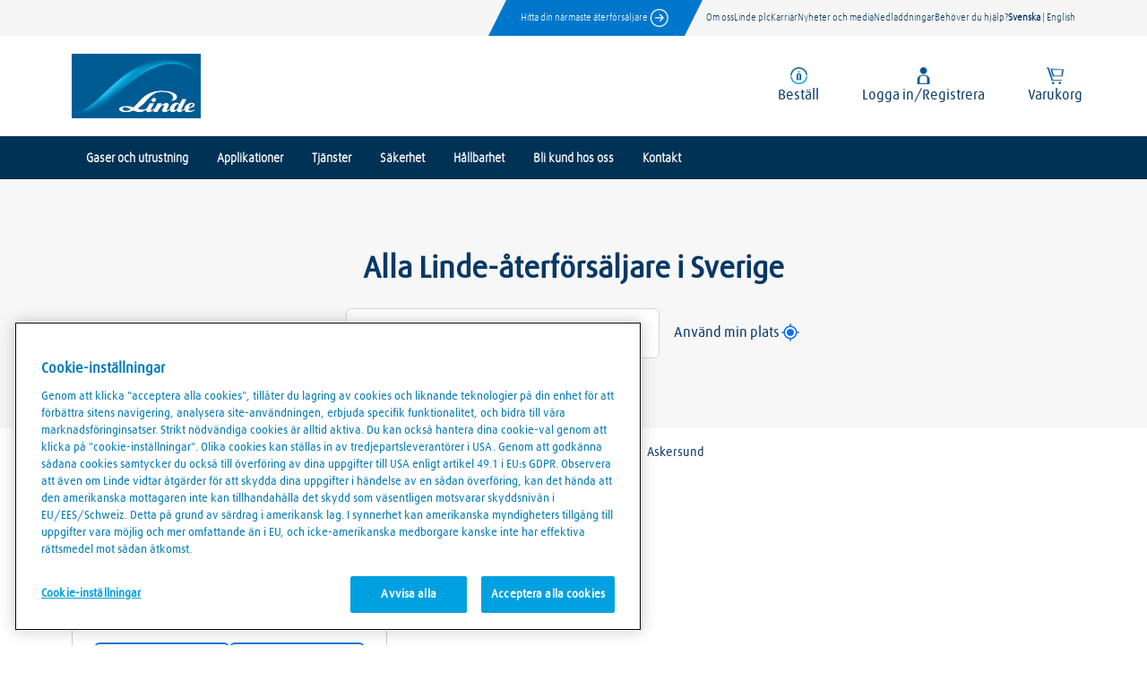

--- FILE ---
content_type: text/html; charset=utf-8
request_url: https://forsaljningsstallen.linde.se/askersund
body_size: 9394
content:
<!DOCTYPE html><html lang="sv"><head><link rel="stylesheet" href="/assets/static/main-5AvJ6m6y.css"/>
<link rel="stylesheet" href="/assets/static/GeolocateButton-CIRVzkCl.css"/><title>Askersund</title>
    <meta charset="UTF-8"/>
    <meta name="viewport" content="width=device-width, initial-scale=1, maximum-scale=5"/>
    <meta name="description" content="Linde SE Directory, Askersund."/>
<meta property="og:title" content="Askersund"/>
<meta property="og:description" content="Linde SE Directory, Askersund."/>
<meta property="og:url" content="https://forsaljningsstallen.linde.se/askersund"/>
<link rel="canonical" href="https://forsaljningsstallen.linde.se/askersund"/>
<link rel="shortcut icon" type="image/ico" href="[data-uri]"/>
<meta http-equiv="X-UA-Compatible" content="IE=edge"/>
<link rel="dns-prefetch" href="//www.yext-pixel.com"/>
<link rel="dns-prefetch" href="//a.cdnmktg.com"/>
<link rel="dns-prefetch" href="//a.mktgcdn.com"/>
<link rel="dns-prefetch" href="//dynl.mktgcdn.com"/>
<link rel="dns-prefetch" href="//dynm.mktgcdn.com"/>
<link rel="dns-prefetch" href="//www.google-analytics.com"/>
<meta name="format-detection" content="telephone=no"/>
<meta property="og:type" content="website"/>
<meta property="twitter:card" content="summary"/>
    <script>window.yextAnalyticsEnabled=false;window.enableYextAnalytics=()=>{window.yextAnalyticsEnabled=true}</script>
<script type="application/ld+json">
  {"@graph":[null,null,{"@context":"http://www.schema.org","@type":"BreadcrumbList","itemListElement":[{"@type":"ListItem","name":"Linde SE Directory","position":1,"item":{"@type":"Thing","@id":"directory"}},{"@type":"ListItem","name":"Askersund","position":2,"item":{"@type":"Thing","@id":""}}]}]}
  </script>
    <!-- Google Tag Manager -->
    <script>(function(w,d,s,l,i){w[l]=w[l]||[];w[l].push({'gtm.start':
    new Date().getTime(),event:'gtm.js'});var f=d.getElementsByTagName(s)[0],
    j=d.createElement(s),dl=l!='dataLayer'?'&l='+l:'';j.async=true;j.src=
    'https://www.googletagmanager.com/gtm.js?id='+i+dl;f.parentNode.insertBefore(j,f);
    })(window,document,'script','dataLayer','GTM-MKCB4DKZ');</script>
    <!-- End Google Tag Manager -->
<script type="text/javascript" src="https://cdn.cookielaw.org/consent/018ed1ca-859f-7180-a98e-fb322eb5c860/OtAutoBlock.js"></script>
<script src="https://cdn.cookielaw.org/scripttemplates/otSDKStub.js" data-document-language="true" type="text/javascript" charset="UTF-8" data-domain-script="018ed1ca-859f-7180-a98e-fb322eb5c860"></script>
<script type="text/javascript">function OptanonWrapper() { }</script>
<meta name="google-site-verification" content="Dn_sJjQlF0YXpspuQvjRit2kkKI_MXbjXV211fJ1DqE"/><script type="module">
        const componentURL = new URL("/assets/client/city.BPBGoaRJ.js", import.meta.url)
        const component = await import(componentURL);

        const renderURL = new URL("/assets/render/_client.BX7Teb3e.js", import.meta.url)
        const render = await import(renderURL);

        render.render(
        {
            Page: component.default,
            pageProps: JSON.parse(decodeURIComponent("%7B%22document%22%3A%7B%22__%22%3A%7B%22entityPageSet%22%3A%7B%7D%2C%22name%22%3A%22city%22%7D%2C%22_env%22%3A%7B%7D%2C%22_schema%22%3A%7B%22%40context%22%3A%22https%3A%2F%2Fschema.org%22%2C%22%40type%22%3A%22Thing%22%2C%22name%22%3A%22Askersund%22%2C%22url%22%3A%22forsaljningsstallen.linde.se%2Faskersund%22%7D%2C%22_site%22%3A%7B%22c_closed%22%3A%22St%C3%A4ngt%22%2C%22c_closedTemporarily%22%3A%22St%C3%A4ngt%20tillf%C3%A4lligt%22%2C%22c_closedUntil%22%3A%22St%C3%A4ngt%20tills%22%2C%22c_contactUs%22%3A%22Kontakta%20oss%22%2C%22c_copyrightMessage%22%3A%22%C2%A9%20Linde%202025%22%2C%22c_directoryTitle%22%3A%22Alla%20Linde-%C3%A5terf%C3%B6rs%C3%A4ljare%20i%20Sverige%22%2C%22c_facebook%22%3A%22https%3A%2F%2Fwww.facebook.com%2Flindeeuropenorth%22%2C%22c_findMoreLocations%22%3A%22Hitta%20fler%20%C3%A5terf%C3%B6rs%C3%A4ljare%22%2C%22c_footerLinks%22%3A%5B%7B%22label%22%3A%22Anv%C3%A4ndarvillkor%22%2C%22link%22%3A%22https%3A%2F%2Fwww.linde-gas.se%2Fshop%2Fsv%2Fse-ig%2Fallm%25C3%25A4nna-villkor%22%7D%2C%7B%22label%22%3A%22Dataskydd%22%2C%22link%22%3A%22https%3A%2F%2Fwww.linde-gas.se%2Fshop%2Fsv%2Fse-ig%2FDataskydd%22%7D%2C%7B%22label%22%3A%22Cookies%20policy%22%2C%22link%22%3A%22https%3A%2F%2Fwww.linde-gas.se%2Fshop%2Fsv%2Fse-ig%2FCookie-policy%22%7D%2C%7B%22label%22%3A%22Cookie-inst%C3%A4llningar%22%2C%22link%22%3A%22javascript%3AOptanon.ToggleInfoDisplay()%22%7D%5D%2C%22c_gasolineMachine%22%3A%22Gasolautomat%22%2C%22c_getDirections%22%3A%22F%C3%A5%20v%C3%A4gbeskrivning%22%2C%22c_header%22%3A%7B%22links%22%3A%5B%7B%22label%22%3A%22Gaser%20och%20utrustning%22%2C%22link%22%3A%22https%3A%2F%2Fwww.linde-gas.se%2Fshop%2Fsv%2Fse-ig%2Fgaser-och-utrustning%22%7D%2C%7B%22label%22%3A%22Applikationer%22%2C%22link%22%3A%22https%3A%2F%2Fwww.linde-gas.se%2Fshop%2Fsv%2Fse-ig%2Fapplikationer%22%7D%2C%7B%22label%22%3A%22Tj%C3%A4nster%22%2C%22link%22%3A%22https%3A%2F%2Fwww.linde-gas.se%2Fshop%2Fsv%2Fse-ig%2Ftjanster%22%7D%2C%7B%22label%22%3A%22S%C3%A4kerhet%22%2C%22link%22%3A%22https%3A%2F%2Fwww.linde-gas.se%2Fshop%2Fsv%2Fse-ig%2Fsakerhet%22%7D%2C%7B%22label%22%3A%22H%C3%A5llbarhet%22%2C%22link%22%3A%22https%3A%2F%2Fwww.linde-gas.se%2Fshop%2Fsv%2Fse-ig%2Fhallbarhet%22%7D%2C%7B%22label%22%3A%22Bli%20kund%20hos%20oss%22%2C%22link%22%3A%22https%3A%2F%2Fwww.linde-gas.se%2Fshop%2Fsv%2Fse-ig%2Fbli-kund-hos-oss%22%7D%2C%7B%22label%22%3A%22Kontakt%22%2C%22link%22%3A%22https%3A%2F%2Fwww.linde-gas.se%2Fshop%2Fsv%2Fse-ig%2Fkontakt%22%7D%5D%2C%22logo%22%3A%7B%22alternateText%22%3A%22Linde%20Gas%20AB%20logo%22%2C%22height%22%3A256%2C%22url%22%3A%22https%3A%2F%2Fa.eu.mktgcdn.com%2Ff%2F0%2F9gAByPkueqkLbsgQbpLR6tkfBWLa8n9r9n6F1OnC2CA.webp%22%2C%22width%22%3A510%7D%2C%22logoLink%22%3A%22https%3A%2F%2Fwww.linde-gas.se%2Fshop%2Fsv%2Fse-ig%2Fhome%22%7D%2C%22c_headerIcons%22%3A%5B%7B%22clickthroughUrl%22%3A%22https%3A%2F%2Fwww.linde-gas.se%2Fshop%2FReOrderView%3FmyAcctMain%3D2%26catalogId%3D3074457345616681568%26fromLink%3DreOrder%26profileFormStyle%3Dstrong%26currentSelection%3DcheckoutProfileSlct%26storeId%3D715846435%26langId%3D108%22%2C%22description%22%3A%22Best%C3%A4ll%22%2C%22image%22%3A%7B%22alternateText%22%3A%22Best%C3%A4ll%20gaser%20och%20utrustning%22%2C%22height%22%3A93%2C%22url%22%3A%22https%3A%2F%2Fa.eu.mktgcdn.com%2Ff%2F0%2FZ3bki6FeuXZO3n1rzUruOp0H0-DVhEMqEiPPi2uiXDE.png%22%2C%22width%22%3A93%7D%7D%2C%7B%22clickthroughUrl%22%3A%22https%3A%2F%2Fwww.linde-gas.se%2Fshop%2FLogonForm%3FcatalogId%3D3074457345616681568%26langId%3D108%26storeId%3D715846435%26registrationPage%3Dtrue%22%2C%22description%22%3A%22Logga%20in%2FRegistrera%22%2C%22image%22%3A%7B%22alternateText%22%3A%22Logga%20in%20f%C3%B6r%20att%20komma%20ig%C3%A5ng%22%2C%22height%22%3A93%2C%22url%22%3A%22https%3A%2F%2Fa.eu.mktgcdn.com%2Ff%2F0%2FgTZqLaqAViObJhoPDSoq_916oWuQpwrfVuO2OvOoMiU.png%22%2C%22width%22%3A93%7D%7D%2C%7B%22clickthroughUrl%22%3A%22https%3A%2F%2Fwww.linde-gas.se%2Fshop%2FOrderCalculate%3FcalculationUsageId%3D-1%26catalogId%3D3074457345616681568%26updatePrices%3D0%26orderId%3D.%26langId%3D108%26storeId%3D715846435%26errorViewName%3DAjaxOrderItemDisplayView%26URL%3DAjaxOrderItemDisplayView%22%2C%22description%22%3A%22Varukorg%22%2C%22image%22%3A%7B%22alternateText%22%3A%22Visa%20varukorg%22%2C%22height%22%3A93%2C%22url%22%3A%22https%3A%2F%2Fa.eu.mktgcdn.com%2Ff%2F0%2FGoNjH_sNvG53kQc_4emZmvw5qGzNWORC0ZJ9GQS10RY.png%22%2C%22width%22%3A93%7D%7D%5D%2C%22c_instagram%22%3A%22https%3A%2F%2Fwww.instagram.com%2Flindeeuropenorth%2F%22%2C%22c_languageName%22%3A%22Svenska%22%2C%22c_lindeTopHeader%22%3A%7B%22links%22%3A%5B%7B%22label%22%3A%22Hitta%20din%20n%C3%A4rmaste%20%C3%A5terf%C3%B6rs%C3%A4ljare%22%2C%22link%22%3A%22index.html%22%7D%2C%7B%22label%22%3A%22Om%20oss%22%2C%22link%22%3A%22https%3A%2F%2Fwww.linde-gas.se%2Fshop%2Fsv%2Fse-ig%2Fom-oss%22%7D%2C%7B%22label%22%3A%22Linde%20plc%22%2C%22link%22%3A%22https%3A%2F%2Fwww.linde.com%2F%22%7D%2C%7B%22label%22%3A%22Karri%C3%A4r%22%2C%22link%22%3A%22https%3A%2F%2Fwww.linde.com%2Fcareers-at-linde%22%7D%2C%7B%22label%22%3A%22Nyheter%20och%20media%22%2C%22link%22%3A%22https%3A%2F%2Fwww.linde-gas.se%2Fshop%2Fsv%2Fse-ig%2Fnyheter-och-media%22%7D%2C%7B%22label%22%3A%22Nedladdningar%22%2C%22link%22%3A%22https%3A%2F%2Fwww.linde-gas.se%2Fshop%2Fsv%2Fse-ig%2Fdownloads%22%7D%2C%7B%22label%22%3A%22Beh%C3%B6ver%20du%20hj%C3%A4lp%3F%22%2C%22link%22%3A%22https%3A%2F%2Fwww.linde-gas.se%2Fshop%2Fsv%2Fse-ig%2Fkontakt-och-support%22%7D%5D%7D%2C%22c_linkedIn%22%3A%22https%3A%2F%2Fwww.linkedin.com%2Fcompany%2Flinde-europe-north%22%2C%22c_listLabel%22%3A%22Lista%22%2C%22c_mapLabel%22%3A%22Karta%22%2C%22c_nearbyLocations%22%3A%22N%C3%A4rliggande%20platser%22%2C%22c_nearbySectionAPIKey%22%3A%2288ed84dc1537cd84042a3f1fc33fc0dd%22%2C%22c_nearbySectionFilterId%22%3A%222726495%22%2C%22c_open24h%22%3A%22%C3%96ppet%2024%20h%22%2C%22c_openNow%22%3A%22%C3%96ppet%20nu%22%2C%22c_openUntil%22%3A%22%C3%96ppet%20till%22%2C%22c_openingTimes%22%3A%22%C3%96ppettider%22%2C%22c_opensAt%22%3A%22%C3%96ppnar%20kl%22%2C%22c_priceCylinder%22%3A%22Gas%20%2B%20cylinder%22%2C%22c_priceExchange%22%3A%22Gas%20Byte%22%2C%22c_pricesAndStock%22%3A%22Butiksdetaljer%22%2C%22c_productsAtThisLocation%22%3A%22Produkter%20p%C3%A5%20f%C3%B6rs%C3%A4ljningsst%C3%A4lle%22%2C%22c_reopensAt%22%3A%22%C3%96ppnar%20kl.%22%2C%22c_reseller%22%3A%22%C3%85terf%C3%B6rs%C3%A4ljare%22%2C%22c_searchButtonLabel%22%3A%22S%C3%B6k%22%2C%22c_searchExperienceAPIKey%22%3A%22bcded9eb15c553ce902f643e0b797d7e%22%2C%22c_searchExperienceKey%22%3A%22linde-se-search%22%2C%22c_seePrices%22%3A%22Lagerstatus%22%2C%22c_stockInformation%22%3A%22Lagerinformation%22%2C%22c_storeDetails%22%3A%22Butiksdetaljer%22%2C%22c_transportationPossible%22%3A%22Transport%20m%C3%B6jlig%22%2C%22c_useMyLocationLabel%22%3A%22Anv%C3%A4nd%20min%20plats%22%2C%22c_youtube%22%3A%22https%3A%2F%2Fwww.youtube.com%2Flindeeuropenorth%22%2C%22id%22%3A%22site-entity-se%22%2C%22meta%22%3A%7B%22entityType%22%3A%7B%22id%22%3A%22ce_site%22%2C%22uid%22%3A32258%7D%2C%22locale%22%3A%22sv%22%7D%2C%22name%22%3A%22Linde%20Gas%20AB%22%2C%22uid%22%3A100797712%7D%2C%22_yext%22%3A%7B%22contentDeliveryAPIDomain%22%3A%22https%3A%2F%2Fcdn.eu.yextapis.com%22%2C%22managementAPIDomain%22%3A%22https%3A%2F%2Fapi.eu.yextapis.com%22%2C%22platformDomain%22%3A%22https%3A%2F%2Fapp.eu.yext.com%22%7D%2C%22businessId%22%3A100003012%2C%22dm_directoryChildren%22%3A%5B%7B%22address%22%3A%7B%22city%22%3A%22Askersund%22%2C%22countryCode%22%3A%22SE%22%2C%22line1%22%3A%22Smidesv%C3%A4gen%203%22%2C%22postalCode%22%3A%2269633%22%7D%2C%22hours%22%3A%7B%22friday%22%3A%7B%22openIntervals%22%3A%5B%7B%22end%22%3A%2218%3A00%22%2C%22start%22%3A%2207%3A00%22%7D%5D%7D%2C%22monday%22%3A%7B%22openIntervals%22%3A%5B%7B%22end%22%3A%2218%3A00%22%2C%22start%22%3A%2207%3A00%22%7D%5D%7D%2C%22saturday%22%3A%7B%22openIntervals%22%3A%5B%7B%22end%22%3A%2213%3A00%22%2C%22start%22%3A%2209%3A00%22%7D%5D%7D%2C%22sunday%22%3A%7B%22isClosed%22%3Atrue%7D%2C%22thursday%22%3A%7B%22openIntervals%22%3A%5B%7B%22end%22%3A%2218%3A00%22%2C%22start%22%3A%2207%3A00%22%7D%5D%7D%2C%22tuesday%22%3A%7B%22openIntervals%22%3A%5B%7B%22end%22%3A%2218%3A00%22%2C%22start%22%3A%2207%3A00%22%7D%5D%7D%2C%22wednesday%22%3A%7B%22openIntervals%22%3A%5B%7B%22end%22%3A%2218%3A00%22%2C%22start%22%3A%2207%3A00%22%7D%5D%7D%7D%2C%22name%22%3A%22Linde%20Gas%20F%C3%B6rs%C3%A4ljningsst%C3%A4lle%20Bergqvist%20J%C3%A4rn%20%26%20Bygg%20AB%22%2C%22slug%22%3A%22askersund%2Fsmidesv%C3%A4gen-3%2Flinde-gas-f%C3%B6rs%C3%A4ljningsst%C3%A4lle-bergqvist-j%C3%A4rn-%26-bygg-ab%22%7D%5D%2C%22dm_directoryParents_lindese_directory%22%3A%5B%7B%22name%22%3A%22Linde%20SE%20Directory%22%2C%22slug%22%3A%22directory%22%7D%2C%7B%22name%22%3A%22Askersund%22%2C%22slug%22%3A%22%22%7D%5D%2C%22id%22%3A%22lindese-directory___askersund%22%2C%22locale%22%3A%22sv%22%2C%22meta%22%3A%7B%22entityType%22%3A%7B%22id%22%3A%22ce_city%22%2C%22uid%22%3A32311%7D%2C%22locale%22%3A%22sv%22%7D%2C%22name%22%3A%22Askersund%22%2C%22siteDomain%22%3A%22forsaljningsstallen.linde.se%22%2C%22siteId%22%3A299%2C%22siteInternalHostName%22%3A%22forsaljningsstallen.linde.se%22%2C%22slug%22%3A%22askersund%22%2C%22uid%22%3A101108181%2C%22dm_directoryParents%22%3A%5B%7B%22name%22%3A%22Linde%20SE%20Directory%22%2C%22slug%22%3A%22directory%22%7D%2C%7B%22name%22%3A%22Askersund%22%2C%22slug%22%3A%22%22%7D%5D%7D%2C%22__meta%22%3A%7B%22mode%22%3A%22production%22%7D%2C%22path%22%3A%22askersund%22%2C%22relativePrefixToRoot%22%3A%22%22%7D")),
        }
        );
    </script><script>var IS_PRODUCTION = true;var PRODUCTION_DOMAINS = JSON.parse("{\"primary\":\"forsaljningsstallen.linde.se\",\"aliases\":[]}");</script></head>
    <body>
      <div id="reactele"><div>
    <!-- Google Tag Manager (noscript) -->
    <noscript><iframe src="https://www.googletagmanager.com/ns.html?id=GTM-MKCB4DKZ" height="0" width="0" style="display:none;visibility:hidden"></iframe></noscript>
    <!-- End Google Tag Manager (noscript) -->
  </div><div class="w-full bg-[#F5F5F5] h-[40px] hidden lg:block"><div class="container flex h-full justify-end"><ul class="flex gap-6 text-[11px] color-[#586060] items-center font-secondary"><li class="bg-[#0077CC] h-full slanted-cta mr-6"><a class="Link flex items-center text-white px-4 gap-x-2 h-full" href="index.html"><span>Hitta din närmaste återförsäljare</span> <svg width="25" height="24" viewBox="0 0 25 24" fill="none" xmlns="http://www.w3.org/2000/svg"><g clip-path="url(#clip0_1_427)"><path fill-rule="evenodd" clip-rule="evenodd" d="M6.57753 5.81286C4.93658 7.4538 4.01471 9.6794 4.01471 12C4.01471 14.3207 4.93658 16.5463 6.57753 18.1872C8.21847 19.8282 10.4441 20.75 12.7647 20.75C15.0854 20.75 17.311 19.8282 18.9519 18.1872C20.5928 16.5463 21.5147 14.3207 21.5147 12C21.5147 9.6794 20.5928 7.4538 18.9519 5.81286C17.311 4.17192 15.0854 3.25005 12.7647 3.25005C10.4441 3.25005 8.21847 4.17192 6.57753 5.81286ZM19.8358 19.0711C17.9604 20.9465 15.4169 22 12.7647 22C10.1125 22 7.56901 20.9465 5.69364 19.0711C3.81828 17.1957 2.76471 14.6522 2.76471 12C2.76471 9.34788 3.81828 6.80434 5.69364 4.92898C7.56901 3.05361 10.1125 2.00005 12.7647 2.00005C15.4169 2.00005 17.9604 3.05361 19.8358 4.92898C21.7111 6.80434 22.7647 9.34788 22.7647 12C22.7647 14.6522 21.7111 17.1957 19.8358 19.0711ZM8.39037 12.5808C8.22452 12.5809 8.06541 12.5151 7.94805 12.3979C7.8307 12.2807 7.7647 12.1217 7.76458 11.9559C7.76446 11.79 7.83024 11.6309 7.94743 11.5135C8.06462 11.3962 8.22363 11.3302 8.38949 11.3301L15.6311 11.3309L13.1846 8.88436C13.0673 8.76715 13.0015 8.60817 13.0015 8.44241C13.0015 8.27665 13.0673 8.11768 13.1846 8.00047C13.3018 7.88326 13.4607 7.81741 13.6265 7.81741C13.7923 7.81741 13.9512 7.88326 14.0684 8.00047L17.5819 11.5139C17.6991 11.6311 17.7649 11.7901 17.7649 11.9559C17.7649 12.1216 17.6991 12.2806 17.5819 12.3978L14.0684 15.9112C13.9512 16.0284 13.7923 16.0943 13.6265 16.0943C13.4607 16.0943 13.3018 16.0284 13.1846 15.9112C13.0673 15.794 13.0015 15.635 13.0015 15.4693C13.0015 15.3035 13.0673 15.1446 13.1846 15.0273L15.6311 12.5808L8.39037 12.5808Z" fill="white"></path></g><defs><clipPath id="clip0_1_427"><rect width="24" height="24" fill="white" transform="translate(0.764709)"></rect></clipPath></defs></svg></a></li><li><a class="Link" href="https://www.linde-gas.se/shop/sv/se-ig/om-oss" rel="noreferrer noopener" target="_blank">Om oss</a></li><li><a class="Link" href="https://www.linde.com/" rel="noreferrer noopener" target="_blank">Linde plc</a></li><li><a class="Link" href="https://www.linde.com/careers-at-linde" rel="noreferrer noopener" target="_blank">Karriär</a></li><li><a class="Link" href="https://www.linde-gas.se/shop/sv/se-ig/nyheter-och-media" rel="noreferrer noopener" target="_blank">Nyheter och media</a></li><li><a class="Link" href="https://www.linde-gas.se/shop/sv/se-ig/downloads" rel="noreferrer noopener" target="_blank">Nedladdningar</a></li><li><a class="Link" href="https://www.linde-gas.se/shop/sv/se-ig/kontakt-och-support" rel="noreferrer noopener" target="_blank">Behöver du hjälp?</a></li><li><span class="font-bold">Svenska</span> | <span class="cursor-pointer hover:underline">English</span></li></ul></div></div><header class="Header relative"><div class="container py-5 flex justify-between pr-12"><a class="Link Header-logoLink" href="https://www.linde-gas.se/shop/sv/se-ig/home"><div class="flex w-[82px] sm:w-[144px] mr-2"><img src="https://a.eu.mktgcdn.com/f/0/9gAByPkueqkLbsgQbpLR6tkfBWLa8n9r9n6F1OnC2CA.webp"/></div></a><div class="justify-self-end hidden lg:flex gap-x-2 lg:gap-x-0"><div class="flex self-center px-6 justify-center"><a class="Link flex flex-col items-center gap-y-2" href="https://www.linde-gas.se/shop/ReOrderView?myAcctMain=2&amp;catalogId=3074457345616681568&amp;fromLink=reOrder&amp;profileFormStyle=strong&amp;currentSelection=checkoutProfileSlct&amp;storeId=715846435&amp;langId=108" rel="noopener noreferrer" target="_blank"><img src="https://a.eu.mktgcdn.com/f/0/Z3bki6FeuXZO3n1rzUruOp0H0-DVhEMqEiPPi2uiXDE.png" alt="" loading="eager" class="w-auto h-[19px] contrast-100"/><span class="text-sm sm:text-base">Beställ</span></a></div><div class="flex self-center px-6 justify-center"><a class="Link flex flex-col items-center gap-y-2" href="https://www.linde-gas.se/shop/LogonForm?catalogId=3074457345616681568&amp;langId=108&amp;storeId=715846435&amp;registrationPage=true" rel="noopener noreferrer" target="_blank"><img src="https://a.eu.mktgcdn.com/f/0/gTZqLaqAViObJhoPDSoq_916oWuQpwrfVuO2OvOoMiU.png" alt="" loading="eager" class="w-auto h-[19px] contrast-100"/><span class="text-sm sm:text-base">Logga in/Registrera</span></a></div><div class="flex self-center px-6 justify-center"><a class="Link flex flex-col items-center gap-y-2" href="https://www.linde-gas.se/shop/OrderCalculate?calculationUsageId=-1&amp;catalogId=3074457345616681568&amp;updatePrices=0&amp;orderId=.&amp;langId=108&amp;storeId=715846435&amp;errorViewName=AjaxOrderItemDisplayView&amp;URL=AjaxOrderItemDisplayView" rel="noopener noreferrer" target="_blank"><img src="https://a.eu.mktgcdn.com/f/0/GoNjH_sNvG53kQc_4emZmvw5qGzNWORC0ZJ9GQS10RY.png" alt="" loading="eager" class="w-auto h-[19px] contrast-100"/><span class="text-sm sm:text-base">Varukorg</span></a></div></div><button class="flex lg:hidden absolute p-4 right-0 top-1/2 -translate-y-1/2"><svg stroke="currentColor" fill="currentColor" stroke-width="0" viewBox="0 0 448 512" height="1em" width="1em" xmlns="http://www.w3.org/2000/svg"><path d="M16 132h416c8.837 0 16-7.163 16-16V76c0-8.837-7.163-16-16-16H16C7.163 60 0 67.163 0 76v40c0 8.837 7.163 16 16 16zm0 160h416c8.837 0 16-7.163 16-16v-40c0-8.837-7.163-16-16-16H16c-8.837 0-16 7.163-16 16v40c0 8.837 7.163 16 16 16zm0 160h416c8.837 0 16-7.163 16-16v-40c0-8.837-7.163-16-16-16H16c-8.837 0-16 7.163-16 16v40c0 8.837 7.163 16 16 16z"></path></svg><span class="sr-only">Toggle Header Menu</span></button></div><div class="hidden w-full absolute top-full left-0 right-0 h-screen bg-white z-50"><div class="container"><ul class="flex flex-col"><li><a class="Link Link Link--header Link--underlineInverse py-3 block" href="https://www.linde-gas.se/shop/sv/se-ig/gaser-och-utrustning" rel="noopener" target="_blank">Gaser och utrustning</a></li><li><a class="Link Link Link--header Link--underlineInverse py-3 block" href="https://www.linde-gas.se/shop/sv/se-ig/applikationer" rel="noopener" target="_blank">Applikationer</a></li><li><a class="Link Link Link--header Link--underlineInverse py-3 block" href="https://www.linde-gas.se/shop/sv/se-ig/tjanster" rel="noopener" target="_blank">Tjänster</a></li><li><a class="Link Link Link--header Link--underlineInverse py-3 block" href="https://www.linde-gas.se/shop/sv/se-ig/sakerhet" rel="noopener" target="_blank">Säkerhet</a></li><li><a class="Link Link Link--header Link--underlineInverse py-3 block" href="https://www.linde-gas.se/shop/sv/se-ig/hallbarhet" rel="noopener" target="_blank">Hållbarhet</a></li><li><a class="Link Link Link--header Link--underlineInverse py-3 block" href="https://www.linde-gas.se/shop/sv/se-ig/bli-kund-hos-oss" rel="noopener" target="_blank">Bli kund hos oss</a></li><li><a class="Link Link Link--header Link--underlineInverse py-3 block" href="https://www.linde-gas.se/shop/sv/se-ig/kontakt" rel="noopener" target="_blank">Kontakt</a></li><li class="py-3"><span class="font-bold">Svenska</span> | <span class="cursor-pointer hover:underline">English</span></li></ul><ul class="flex flex-col border-t-[1px] pt-6 mt-6"><li><a class="Link Link Link--header Link--underlineInverse pt-2 block text-sm flex gap-2" href="https://www.linde-gas.se/shop/ReOrderView?myAcctMain=2&amp;catalogId=3074457345616681568&amp;fromLink=reOrder&amp;profileFormStyle=strong&amp;currentSelection=checkoutProfileSlct&amp;storeId=715846435&amp;langId=108" rel="noopener noreferrer" target="_blank"><img src="https://a.eu.mktgcdn.com/f/0/Z3bki6FeuXZO3n1rzUruOp0H0-DVhEMqEiPPi2uiXDE.png" alt="" loading="eager" class="w-auto h-[19px] contrast-100"/><span class="text-sm sm:text-base">Beställ</span></a></li><li><a class="Link Link Link--header Link--underlineInverse pt-2 block text-sm flex gap-2" href="https://www.linde-gas.se/shop/LogonForm?catalogId=3074457345616681568&amp;langId=108&amp;storeId=715846435&amp;registrationPage=true" rel="noopener noreferrer" target="_blank"><img src="https://a.eu.mktgcdn.com/f/0/gTZqLaqAViObJhoPDSoq_916oWuQpwrfVuO2OvOoMiU.png" alt="" loading="eager" class="w-auto h-[19px] contrast-100"/><span class="text-sm sm:text-base">Logga in/Registrera</span></a></li><li><a class="Link Link Link--header Link--underlineInverse pt-2 block text-sm flex gap-2" href="https://www.linde-gas.se/shop/OrderCalculate?calculationUsageId=-1&amp;catalogId=3074457345616681568&amp;updatePrices=0&amp;orderId=.&amp;langId=108&amp;storeId=715846435&amp;errorViewName=AjaxOrderItemDisplayView&amp;URL=AjaxOrderItemDisplayView" rel="noopener noreferrer" target="_blank"><img src="https://a.eu.mktgcdn.com/f/0/GoNjH_sNvG53kQc_4emZmvw5qGzNWORC0ZJ9GQS10RY.png" alt="" loading="eager" class="w-auto h-[19px] contrast-100"/><span class="text-sm sm:text-base">Varukorg</span></a></li></ul><ul class="flex flex-col border-t-[1px] py-2 mt-6"><li><a class="Link Link Link--header Link--underlineInverse pt-2 block text-sm" href="/index.html" rel="noopener" target="_self">Hitta din närmaste återförsäljare</a></li><li><a class="Link Link Link--header Link--underlineInverse pt-2 block text-sm" href="https://www.linde-gas.se/shop/sv/se-ig/om-oss" rel="noopener" target="_blank">Om oss</a></li><li><a class="Link Link Link--header Link--underlineInverse pt-2 block text-sm" href="https://www.linde.com/" rel="noopener" target="_blank">Linde plc</a></li><li><a class="Link Link Link--header Link--underlineInverse pt-2 block text-sm" href="https://www.linde.com/careers-at-linde" rel="noopener" target="_blank">Karriär</a></li><li><a class="Link Link Link--header Link--underlineInverse pt-2 block text-sm" href="https://www.linde-gas.se/shop/sv/se-ig/nyheter-och-media" rel="noopener" target="_blank">Nyheter och media</a></li><li><a class="Link Link Link--header Link--underlineInverse pt-2 block text-sm" href="https://www.linde-gas.se/shop/sv/se-ig/downloads" rel="noopener" target="_blank">Nedladdningar</a></li><li><a class="Link Link Link--header Link--underlineInverse pt-2 block text-sm" href="https://www.linde-gas.se/shop/sv/se-ig/kontakt-och-support" rel="noopener" target="_blank">Behöver du hjälp?</a></li></ul></div></div></header><div class="w-full bg-[#003256] h-[48px] hidden lg:block"><div class="container flex h-full"><ul class="flex items-center"><li><a class="Link text-white font-secondary font-bold px-[16px] py-[22px] text-sm" href="https://www.linde-gas.se/shop/sv/se-ig/gaser-och-utrustning">Gaser och utrustning</a></li><li><a class="Link text-white font-secondary font-bold px-[16px] py-[22px] text-sm" href="https://www.linde-gas.se/shop/sv/se-ig/applikationer">Applikationer</a></li><li><a class="Link text-white font-secondary font-bold px-[16px] py-[22px] text-sm" href="https://www.linde-gas.se/shop/sv/se-ig/tjanster">Tjänster</a></li><li><a class="Link text-white font-secondary font-bold px-[16px] py-[22px] text-sm" href="https://www.linde-gas.se/shop/sv/se-ig/sakerhet">Säkerhet</a></li><li><a class="Link text-white font-secondary font-bold px-[16px] py-[22px] text-sm" href="https://www.linde-gas.se/shop/sv/se-ig/hallbarhet">Hållbarhet</a></li><li><a class="Link text-white font-secondary font-bold px-[16px] py-[22px] text-sm" href="https://www.linde-gas.se/shop/sv/se-ig/bli-kund-hos-oss">Bli kund hos oss</a></li><li><a class="Link text-white font-secondary font-bold px-[16px] py-[22px] text-sm" href="https://www.linde-gas.se/shop/sv/se-ig/kontakt">Kontakt</a></li></ul></div></div><div class="DirectoryHero bg-brand-gray-100 py-8 md:py-20 px-4 md:px-0"><h1 class="mb-6 text-center"><div class="Heading Heading--head">Alla Linde-återförsäljare i Sverige</div></h1><div class="flex items-center justify-center"><div class="relative w-[350px!important] justify-center h-[54px]"><div class="absolute w-full mb-0"><div><input class="bg-white outline-none w-full rounded-md border border-gray-300 focus:border-primary text-neutral-dark placeholder:text-neutral p-4 text-sm h-auto" placeholder="Search by city and state or ZIP code" value="" id="" autocomplete="off" aria-describedby="" aria-activedescendant=""/><div id="" class="hidden">When autocomplete results are available, use up and down arrows to review and enter to select.</div><div class="sr-only" aria-live="assertive"></div></div></div></div><button class="flex flex-row ml-4 gap-2 items-center"><span>Använd min plats</span><svg fill="none" width="24" height="24" viewBox="0 0 24 24" xmlns="http://www.w3.org/2000/svg"><path d="M12,2 C12.3796958,2 12.693491,2.28215388 12.7431534,2.64822944 L12.75,2.75 L12.7490685,4.53770881 L12.7490685,4.53770881 C16.292814,4.88757432 19.1124257,7.70718602 19.4632195,11.2525316 L19.5,11.25 L21.25,11.25 C21.6642136,11.25 22,11.5857864 22,12 C22,12.3796958 21.7178461,12.693491 21.3517706,12.7431534 L21.25,12.75 L19.4616558,12.7490368 L19.4616558,12.7490368 C19.1124257,16.292814 16.292814,19.1124257 12.7474684,19.4632195 L12.75,19.5 L12.75,21.25 C12.75,21.6642136 12.4142136,22 12,22 C11.6203042,22 11.306509,21.7178461 11.2568466,21.3517706 L11.25,21.25 L11.2509632,19.4616558 L11.2509632,19.4616558 C7.70718602,19.1124257 4.88757432,16.292814 4.53678051,12.7474684 L4.5,12.75 L2.75,12.75 C2.33578644,12.75 2,12.4142136 2,12 C2,11.6203042 2.28215388,11.306509 2.64822944,11.2568466 L2.75,11.25 L4.53770881,11.2509315 L4.53770881,11.2509315 C4.88757432,7.70718602 7.70718602,4.88757432 11.2525316,4.53678051 L11.25,4.5 L11.25,2.75 C11.25,2.33578644 11.5857864,2 12,2 Z M12,6 C8.6862915,6 6,8.6862915 6,12 C6,15.3137085 8.6862915,18 12,18 C15.3137085,18 18,15.3137085 18,12 C18,8.6862915 15.3137085,6 12,6 Z M12,8 C14.209139,8 16,9.790861 16,12 C16,14.209139 14.209139,16 12,16 C9.790861,16 8,14.209139 8,12 C8,9.790861 9.790861,8 12,8 Z" fill="#0f70f0"></path></svg><span class="sr-only">Geolocate.</span></button></div></div><nav class="Breadcrumbs my-4 text-sm container flex justify-center" aria-label="Breadcrumb"><ol class="flex flex-wrap"><li><a class="Link Link--breadcrumbs Link--underline" href="directory"><span>Alla Linde-återförsäljare i Sverige</span></a><span class="mx-2 text-brand-gray-400">/</span></li><li><span>Askersund</span></li></ol></nav><div class="container my-8"><ul class="flex flex-wrap -m-4"><li class="p-4 w-full md:w-1/2 lg:w-1/3"><div class="w-full border border-brand-gray-300 p-6 rounded-md flex flex-col h-full"><h3 class="mb-2 text-lg font-bold text-brand-secondary">Linde Gas Försäljningsställe Bergqvist Järn &amp; Bygg AB</h3><div class="mb-4 text-sm"></div><div class="text-sm"><div class="text-base"><div class="address-line"><span> Smidesvägen 3</span></div><div class="address-line"></div><div class="address-line"><span> 69633</span><span> Askersund</span></div></div></div><div class="mt-6"></div><div class="flex flex-col gap-3 xl:flex-row mt-auto"><a class="Link Button--secondary min-w-0 basis-1/2" href="askersund/smidesvägen-3/linde-gas-försäljningsställe-bergqvist-järn-&amp;-bygg-ab">Butiksdetaljer</a><a class="Link Button--secondary min-w-0 basis-1/2" href="https://maps.google.com/maps/search/?api=1&amp;query=Smidesv%C3%A4gen%203,%20Askersund,%2069633,%20SE" rel="noopener noreferrer" target="_blank">Få vägbeskrivning</a></div></div></li></ul></div><footer class="Footer py-8 sm:py-16 bg-brand-secondary text-white"><div class="container"><div class="flex flex-col sm:flex-row items-center justify-between"><div class="flex flex-col sm:flex-row items-center"><a class="Link Link mb-4 sm:mb-0 sm:mr-4 hover:underline" href="https://www.linde-gas.se/shop/sv/se-ig/allm%C3%A4nna-villkor">Användarvillkor</a><a class="Link Link mb-4 sm:mb-0 sm:mr-4 hover:underline" href="https://www.linde-gas.se/shop/sv/se-ig/Dataskydd">Dataskydd</a><a class="Link Link mb-4 sm:mb-0 sm:mr-4 hover:underline" href="https://www.linde-gas.se/shop/sv/se-ig/Cookie-policy">Cookies policy</a><a class="Link Link mb-4 sm:mb-0 sm:mr-4 hover:underline" href="javascript:Optanon.ToggleInfoDisplay()">Cookie-inställningar</a></div><div class="my-4 sm:my-0 flex flex-row items-center justify-center sm:justify-end"><a class="Link Link" href="https://www.facebook.com/lindeeuropenorth"><svg stroke="currentColor" fill="currentColor" stroke-width="0" viewBox="0 0 512 512" class="w-5 h-5 mr-4" height="1em" width="1em" xmlns="http://www.w3.org/2000/svg"><path d="M504 256C504 119 393 8 256 8S8 119 8 256c0 123.78 90.69 226.38 209.25 245V327.69h-63V256h63v-54.64c0-62.15 37-96.48 93.67-96.48 27.14 0 55.52 4.84 55.52 4.84v61h-31.28c-30.8 0-40.41 19.12-40.41 38.73V256h68.78l-11 71.69h-57.78V501C413.31 482.38 504 379.78 504 256z"></path></svg></a><a class="Link Link" href="https://www.instagram.com/lindeeuropenorth/"><svg stroke="currentColor" fill="currentColor" stroke-width="0" viewBox="0 0 448 512" class="w-5 h-5 mr-4" height="1em" width="1em" xmlns="http://www.w3.org/2000/svg"><path d="M224.1 141c-63.6 0-114.9 51.3-114.9 114.9s51.3 114.9 114.9 114.9S339 319.5 339 255.9 287.7 141 224.1 141zm0 189.6c-41.1 0-74.7-33.5-74.7-74.7s33.5-74.7 74.7-74.7 74.7 33.5 74.7 74.7-33.6 74.7-74.7 74.7zm146.4-194.3c0 14.9-12 26.8-26.8 26.8-14.9 0-26.8-12-26.8-26.8s12-26.8 26.8-26.8 26.8 12 26.8 26.8zm76.1 27.2c-1.7-35.9-9.9-67.7-36.2-93.9-26.2-26.2-58-34.4-93.9-36.2-37-2.1-147.9-2.1-184.9 0-35.8 1.7-67.6 9.9-93.9 36.1s-34.4 58-36.2 93.9c-2.1 37-2.1 147.9 0 184.9 1.7 35.9 9.9 67.7 36.2 93.9s58 34.4 93.9 36.2c37 2.1 147.9 2.1 184.9 0 35.9-1.7 67.7-9.9 93.9-36.2 26.2-26.2 34.4-58 36.2-93.9 2.1-37 2.1-147.8 0-184.8zM398.8 388c-7.8 19.6-22.9 34.7-42.6 42.6-29.5 11.7-99.5 9-132.1 9s-102.7 2.6-132.1-9c-19.6-7.8-34.7-22.9-42.6-42.6-11.7-29.5-9-99.5-9-132.1s-2.6-102.7 9-132.1c7.8-19.6 22.9-34.7 42.6-42.6 29.5-11.7 99.5-9 132.1-9s102.7-2.6 132.1 9c19.6 7.8 34.7 22.9 42.6 42.6 11.7 29.5 9 99.5 9 132.1s2.7 102.7-9 132.1z"></path></svg></a><a class="Link Link" href="https://www.youtube.com/lindeeuropenorth"><svg stroke="currentColor" fill="currentColor" stroke-width="0" viewBox="0 0 576 512" class="w-5 h-5 mr-4" height="1em" width="1em" xmlns="http://www.w3.org/2000/svg"><path d="M549.655 124.083c-6.281-23.65-24.787-42.276-48.284-48.597C458.781 64 288 64 288 64S117.22 64 74.629 75.486c-23.497 6.322-42.003 24.947-48.284 48.597-11.412 42.867-11.412 132.305-11.412 132.305s0 89.438 11.412 132.305c6.281 23.65 24.787 41.5 48.284 47.821C117.22 448 288 448 288 448s170.78 0 213.371-11.486c23.497-6.321 42.003-24.171 48.284-47.821 11.412-42.867 11.412-132.305 11.412-132.305s0-89.438-11.412-132.305zm-317.51 213.508V175.185l142.739 81.205-142.739 81.201z"></path></svg></a><a class="Link Link" href="https://www.linkedin.com/company/linde-europe-north"><svg stroke="currentColor" fill="currentColor" stroke-width="0" viewBox="0 0 448 512" class="w-5 h-5 mr-4" height="1em" width="1em" xmlns="http://www.w3.org/2000/svg"><path d="M100.28 448H7.4V148.9h92.88zM53.79 108.1C24.09 108.1 0 83.5 0 53.8a53.79 53.79 0 0 1 107.58 0c0 29.7-24.1 54.3-53.79 54.3zM447.9 448h-92.68V302.4c0-34.7-.7-79.2-48.29-79.2-48.29 0-55.69 37.7-55.69 76.7V448h-92.78V148.9h89.08v40.8h1.3c12.4-23.5 42.69-48.3 87.88-48.3 94 0 111.28 61.9 111.28 142.3V448z"></path></svg></a></div></div><div class="text-sm text-center sm:text-left mt-4">© Linde 2025</div></div></footer></div>
    
  </body></html>

--- FILE ---
content_type: text/css; charset=utf-8
request_url: https://forsaljningsstallen.linde.se/assets/static/GeolocateButton-CIRVzkCl.css
body_size: -313
content:
.LoadingSpinner{position:absolute;top:0;left:0;height:100%;width:100%;z-index:20;opacity:.7;background-color:#fff}.LoadingSpinner-container{position:absolute;top:50%;left:50%;transform:translate(-50%,-50%)}.LoadingSpinner-spinner{width:2rem;height:2rem;border-radius:50%;border:4px solid #CCC;border-top-color:#1b78d0;animation:spinner .6s linear infinite}@keyframes spinner{to{transform:rotate(360deg)}}
